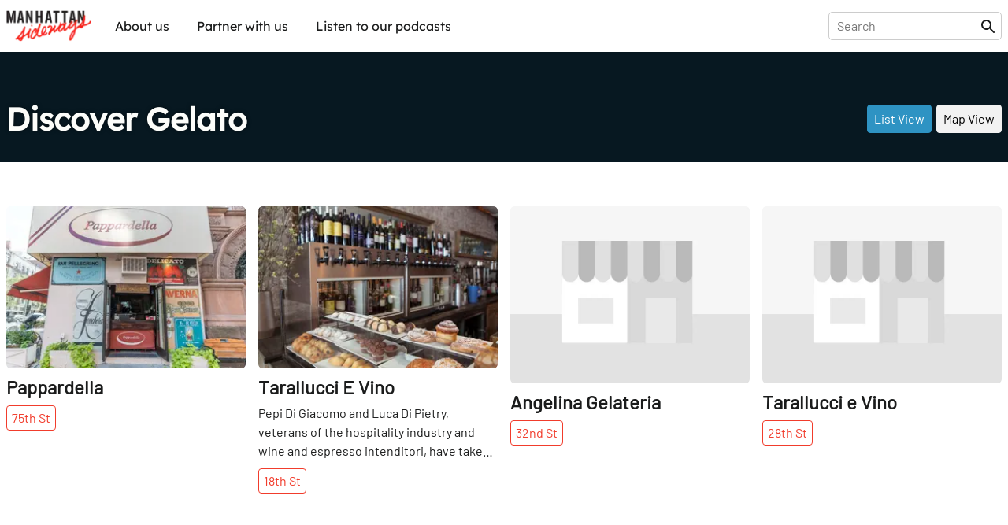

--- FILE ---
content_type: application/javascript; charset=UTF-8
request_url: https://sideways.nyc/build/routes/category/$categorySlug-AJMSHN5Q.js
body_size: 487
content:
import{a as D}from"/build/_shared/chunk-6JTEQ7CJ.js";import{a as M,b as C,c as T}from"/build/_shared/chunk-KSM3RRIF.js";import{a as L,c as P}from"/build/_shared/chunk-GCB75DL5.js";import{a as b}from"/build/_shared/chunk-EBSFQEZK.js";import"/build/_shared/chunk-GRDEGMQC.js";import{a as f,c as u}from"/build/_shared/chunk-X27E2USJ.js";import"/build/_shared/chunk-C7E3BCYE.js";import{c as p,d}from"/build/_shared/chunk-HSAUCP37.js";import"/build/_shared/chunk-ETTBSOBN.js";import"/build/_shared/chunk-QMZT5BKI.js";import"/build/_shared/chunk-BGJZN64J.js";import"/build/_shared/chunk-FFLA23WH.js";import"/build/_shared/chunk-IWOYMZRE.js";import{p as m,w as s,y as l,z as c}from"/build/_shared/chunk-KRLEQCPZ.js";import{s as r,x as n}from"/build/_shared/chunk-4WMK6NRL.js";import{e as o}from"/build/_shared/chunk-242LWQVT.js";var R=o(b());var k=o(D()),t=o(n()),{CATEGORY:z}=s;var x=f,G={structuredData:i=>u({type:m.CATEGORY,data:i})},V=()=>{let{pageContent:{title:i}={},listLocations:a,mapLocations:e,categorySlug:h,showClosed:w}=r(),{isMap:A,handleListViewClick:E,handleMapViewClick:S}=T(),g=P("/load-more-locations",{categories:[h],showClosed:w});return(0,t.jsxs)(t.Fragment,{children:[(0,t.jsxs)(p,{children:[(0,t.jsx)(d,{title:i}),(0,t.jsx)(C,{isMap:A,onListViewClick:E,onMapViewClick:S})]}),e&&(0,t.jsx)(l,{children:(0,t.jsx)(M,{locations:e})}),a&&(0,t.jsx)(c,{children:(0,t.jsx)(L,{initialData:a,action:g})})]})};var _=V;export{_ as default,G as handle,x as meta};


--- FILE ---
content_type: application/javascript; charset=utf-8
request_url: https://sideways.nyc/category/gelato?deferred=scripts
body_size: 2393
content:
window.__remixContext = {"appState":{"trackBoundaries":true,"trackCatchBoundaries":true,"catchBoundaryRouteId":null,"renderBoundaryRouteId":null,"loaderBoundaryRouteId":null},"matches":[{"params":{"categorySlug":"gelato"},"pathname":"/","route":{"id":"root","path":"","module":"/build/root-RMSQHNNF.js","imports":["/build/_shared/chunk-SATLZQZA.js","/build/_shared/chunk-ETTBSOBN.js","/build/_shared/chunk-QMZT5BKI.js","/build/_shared/chunk-BGJZN64J.js","/build/_shared/chunk-FFLA23WH.js","/build/_shared/chunk-IWOYMZRE.js","/build/_shared/chunk-KRLEQCPZ.js"],"hasAction":false,"hasLoader":true,"hasCatchBoundary":true,"hasErrorBoundary":true}},{"params":{"categorySlug":"gelato"},"pathname":"/category/gelato","route":{"id":"routes/category/$categorySlug","parentId":"root","path":"category/:categorySlug","module":"/build/routes/category/$categorySlug-AJMSHN5Q.js","imports":["/build/_shared/chunk-6JTEQ7CJ.js","/build/_shared/chunk-KSM3RRIF.js","/build/_shared/chunk-GCB75DL5.js","/build/_shared/chunk-EBSFQEZK.js","/build/_shared/chunk-GRDEGMQC.js","/build/_shared/chunk-X27E2USJ.js","/build/_shared/chunk-C7E3BCYE.js","/build/_shared/chunk-HSAUCP37.js"],"hasAction":true,"hasLoader":true,"hasCatchBoundary":false,"hasErrorBoundary":false}}],"routeData":{"root":{"config":{"rootUrl":"https://sideways.nyc","appImagePrefix":"https://images.sideways.nyc","datagraphsImagePrefix":"https://images.datagraphs.io","env":"live","gTagUrl":"https://www.googletagmanager.com/gtag/js?id=","gaTrackingId":"G-TZ1NW497ZN","broadstreetUrl":"https://cdn.broadstreetads.com/init-2.min.js","broadstreetLeaderboardZoneId":"152769","broadstreetBillboardZoneId":"152768","broadstreetPlacePageZoneId":"152770","broadstreetInStoryZoneId":"152771","broadstreetStatus":"disabled"},"deferred":"scripts"},"routes/category/$categorySlug":{"categorySlug":"gelato","pageContent":{"title":"Discover Gelato","metaTitle":"Gelato","metaDescription":"Discover Gelato on Manhattan's Side Streets"},"url":{"href":"http://i8pp3xxp26.us-east-1.awsapprunner.com/category/gelato","origin":"http://i8pp3xxp26.us-east-1.awsapprunner.com","pathname":"/category/gelato","searchParams":{"q":"","category":"","subCategory":"","street":"","neighborhoods":[],"mapBounds":"","mapView":"","sidePicks":"","closed":""}},"listLocations":{"_links":{"self":{"href":"/w42st/sideways-places?boost=\u0026dateFacets=\u0026embed=_all\u0026facetSize=1000\u0026facets=\u0026fields=id,type,name,bodyText,featuredImage,street,slug,categories\u0026filter=type:Location,isClosed:false,categories:urn:w42st:LocationCategory:gelato,(status:live)\u0026ids=\u0026nextPageToken=\u0026pageNo=1\u0026pageSize=12\u0026q=\u0026sort=isSidePick:desc"},"first":{"href":"/w42st/sideways-places?boost=\u0026dateFacets=\u0026embed=_all\u0026facetSize=1000\u0026facets=\u0026fields=id%2Ctype%2Cname%2CbodyText%2CfeaturedImage%2Cstreet%2Cslug%2Ccategories\u0026filter=type%3ALocation%2CisClosed%3Afalse%2Ccategories%3Aurn%3Aw42st%3ALocationCategory%3Agelato%2C%28status%3Alive%29\u0026ids=\u0026pageNo=1\u0026pageSize=12\u0026q=\u0026sort=isSidePick%3Adesc"}},"search":{"totalResults":4,"took":2},"results":[{"featuredImage":{"wordPressId":"67922","isSidePick":true,"about":["urn:w42st:Location:1wLtnMxisMJzSITwJXmD8b"],"type":"Image","title":"Pappardella 1","street":"urn:w42st:Street:75th","imageUrl":"https://images.datagraphs.io/w42st/w42st/4eBaxiRuqaAsL8TcyndV46","id":"urn:w42st:Image:4eBaxiRuqaAsL8TcyndV46","categories":["urn:w42st:LocationCategory:gelato","urn:w42st:LocationCategory:brunch","urn:w42st:LocationCategory:italian","urn:w42st:LocationCategory:food-and-beverage"],"slug":"pappardella-1","wordPressUrl":"https://sideways.nyc/wp-content/uploads/2015/12/316-Columbus-ave-at-75th-Parpadella-TA01.jpg","neighborhoods":["urn:w42st:Neighborhood:upper-west-side"],"contributors":["urn:w42st:Contributor:2bv3ZGw49GPxZ01Nkibo73"],"publishedDate":"2015-12-08T18:25:05.000Z"},"street":{"type":"Street","name":"75th","id":"urn:w42st:Street:75th","slug":"75th"},"name":"Pappardella","id":"urn:w42st:Location:1wLtnMxisMJzSITwJXmD8b","categories":[{"label":"Gelato","type":"LocationCategory","parentCategory":"urn:w42st:LocationCategory:food-and-beverage","id":"urn:w42st:LocationCategory:gelato","slug":"gelato"},{"label":"Brunch","type":"LocationCategory","parentCategory":"urn:w42st:LocationCategory:food-and-beverage","id":"urn:w42st:LocationCategory:brunch","slug":"brunch"},{"label":"Italian","type":"LocationCategory","parentCategory":"urn:w42st:LocationCategory:food-and-beverage","id":"urn:w42st:LocationCategory:italian","slug":"italian"},{"label":"Food and Beverage","type":"LocationCategory","parentCategory":"urn:w42st:LocationCategory:food-and-beverage","id":"urn:w42st:LocationCategory:food-and-beverage","slug":"food-and-beverage"}],"type":"Location","slug":"pappardella"},{"bodyText":"\u003cp\u003ePepi Di Giacomo and Luca Di Pietry, veterans of the hospitality industry and wine and espresso intenditori, have taken a slice of the Abruzzo province and established it across Manhattan in their cafes. 18th Street, however, is where their Italian cuisine is most pronounced. It is as much about local produce and a dynamic menu as it is about traditional dishes. Depending on the time of day, there is espresso, a selection of pastries, an extensive wine list and a full Italian menu. An added surprise in the warmer months is their gelato booth, stationed right outside the restaurant. Perfect for us on the first day the temperature reached 80 degrees.\u003c/p\u003e","featuredImage":{"wordPressId":"16355","wordPressUrl":"https://sideways.nyc/wp-content/uploads/2013/01/18th-15-Taralucci-e-Vino-4.jpg","neighborhoods":["urn:w42st:Neighborhood:flatiron"],"isSidePick":true,"about":["urn:w42st:Location:2eZpvOj0SBOUHFgNLg6Jty"],"type":"Image","title":"Tarallucci E Vino 1","street":"urn:w42st:Street:18th","imageUrl":"https://images.datagraphs.io/w42st/w42st/4evEY0yoNd5SNW9rJVC1FU","id":"urn:w42st:Image:4evEY0yoNd5SNW9rJVC1FU","categories":["urn:w42st:LocationCategory:italian","urn:w42st:LocationCategory:cafes","urn:w42st:LocationCategory:food-and-beverage","urn:w42st:LocationCategory:gelato"],"publishedDate":"2013-05-22T15:47:53.000Z","slug":"tarallucci-e-vino-2-1"},"street":{"type":"Street","name":"18th","id":"urn:w42st:Street:18th","slug":"18th"},"name":"Tarallucci E Vino","id":"urn:w42st:Location:2eZpvOj0SBOUHFgNLg6Jty","categories":[{"label":"Italian","type":"LocationCategory","parentCategory":"urn:w42st:LocationCategory:food-and-beverage","id":"urn:w42st:LocationCategory:italian","slug":"italian"},{"label":"Cafes","type":"LocationCategory","parentCategory":"urn:w42st:LocationCategory:nightlife","id":"urn:w42st:LocationCategory:cafes","slug":"cafes"},{"label":"Food and Beverage","type":"LocationCategory","parentCategory":"urn:w42st:LocationCategory:food-and-beverage","id":"urn:w42st:LocationCategory:food-and-beverage","slug":"food-and-beverage"},{"label":"Gelato","type":"LocationCategory","parentCategory":"urn:w42st:LocationCategory:food-and-beverage","id":"urn:w42st:LocationCategory:gelato","slug":"gelato"}],"type":"Location","slug":"tarallucci-e-vino-2"},{"street":{"type":"Street","name":"32nd","id":"urn:w42st:Street:32nd","slug":"32nd"},"name":"Angelina Gelateria","id":"urn:w42st:Location:6Yxsosci3reuc9KLH9aZ3A","categories":[{"label":"Food and Beverage","type":"LocationCategory","parentCategory":"urn:w42st:LocationCategory:food-and-beverage","id":"urn:w42st:LocationCategory:food-and-beverage","slug":"food-and-beverage"},{"label":"Gelato","type":"LocationCategory","parentCategory":"urn:w42st:LocationCategory:food-and-beverage","id":"urn:w42st:LocationCategory:gelato","slug":"gelato"}],"type":"Location","slug":"angelina-gelateria"},{"street":{"type":"Street","name":"28th","id":"urn:w42st:Street:28th","slug":"28th"},"name":"Tarallucci e Vino","id":"urn:w42st:Location:zKtOlscfk7lMH0HgOp2yY","categories":[{"label":"Italian","type":"LocationCategory","parentCategory":"urn:w42st:LocationCategory:food-and-beverage","id":"urn:w42st:LocationCategory:italian","slug":"italian"},{"label":"Food and Beverage","type":"LocationCategory","parentCategory":"urn:w42st:LocationCategory:food-and-beverage","id":"urn:w42st:LocationCategory:food-and-beverage","slug":"food-and-beverage"},{"label":"Cafes","type":"LocationCategory","parentCategory":"urn:w42st:LocationCategory:nightlife","id":"urn:w42st:LocationCategory:cafes","slug":"cafes"},{"label":"Gelato","type":"LocationCategory","parentCategory":"urn:w42st:LocationCategory:food-and-beverage","id":"urn:w42st:LocationCategory:gelato","slug":"gelato"}],"type":"Location","slug":"tarallucci-e-vino-3"}]},"showClosed":false}}};
import "/build/manifest-09B25CB0.js";
import * as route0 from "/build/root-RMSQHNNF.js";
import "/build/manifest-09B25CB0.js";
import * as route1 from "/build/routes/category/$categorySlug-AJMSHN5Q.js";
window.__remixRouteModules = {"root":route0,"routes/category/$categorySlug":route1};

import("/build/entry.client-WOECGB6A.js");

--- FILE ---
content_type: application/javascript; charset=utf-8
request_url: https://sideways.nyc/category/gelato?deferred=links
body_size: 205
content:
<link rel="modulepreload" href="/build/manifest-09B25CB0.js"/><link rel="modulepreload" href="/build/entry.client-WOECGB6A.js"/><link rel="modulepreload" href="/build/_shared/chunk-4WMK6NRL.js"/><link rel="modulepreload" href="/build/_shared/chunk-242LWQVT.js"/><link rel="modulepreload" href="/build/_shared/chunk-SATLZQZA.js"/><link rel="modulepreload" href="/build/_shared/chunk-ETTBSOBN.js"/><link rel="modulepreload" href="/build/_shared/chunk-QMZT5BKI.js"/><link rel="modulepreload" href="/build/_shared/chunk-BGJZN64J.js"/><link rel="modulepreload" href="/build/_shared/chunk-FFLA23WH.js"/><link rel="modulepreload" href="/build/_shared/chunk-IWOYMZRE.js"/><link rel="modulepreload" href="/build/_shared/chunk-KRLEQCPZ.js"/><link rel="modulepreload" href="/build/root-RMSQHNNF.js"/><link rel="modulepreload" href="/build/_shared/chunk-6JTEQ7CJ.js"/><link rel="modulepreload" href="/build/_shared/chunk-KSM3RRIF.js"/><link rel="modulepreload" href="/build/_shared/chunk-GCB75DL5.js"/><link rel="modulepreload" href="/build/_shared/chunk-EBSFQEZK.js"/><link rel="modulepreload" href="/build/_shared/chunk-GRDEGMQC.js"/><link rel="modulepreload" href="/build/_shared/chunk-X27E2USJ.js"/><link rel="modulepreload" href="/build/_shared/chunk-C7E3BCYE.js"/><link rel="modulepreload" href="/build/_shared/chunk-HSAUCP37.js"/><link rel="modulepreload" href="/build/routes/category/$categorySlug-AJMSHN5Q.js"/>

--- FILE ---
content_type: application/javascript
request_url: https://prism.app-us1.com/?a=28050770&u=https%3A%2F%2Fsideways.nyc%2Fcategory%2Fgelato
body_size: 117
content:
window.visitorGlobalObject=window.visitorGlobalObject||window.prismGlobalObject;window.visitorGlobalObject.setVisitorId('0e433ad1-ef7d-422b-abe6-7577e1fd0588', '28050770');window.visitorGlobalObject.setWhitelistedServices('', '28050770');

--- FILE ---
content_type: application/javascript; charset=UTF-8
request_url: https://sideways.nyc/build/_shared/chunk-GCB75DL5.js
body_size: 1128
content:
import{v as C}from"/build/_shared/chunk-GRDEGMQC.js";import{a as w}from"/build/_shared/chunk-BGJZN64J.js";import{A as O,i as E,s as S,t as T}from"/build/_shared/chunk-KRLEQCPZ.js";import{e as v,t as A,x as L}from"/build/_shared/chunk-4WMK6NRL.js";import{e as h}from"/build/_shared/chunk-242LWQVT.js";var a=h(v());var _=E.div`
  display: flex;
  justify-content: center;
  align-items: center;

  width: 100%;

  margin-top: 3rem;
`;var p=h(L()),G=20,H=({initialData:n,action:o})=>{let e=(0,a.useRef)(),{results:r,isLoading:i}=M(n,o,e);return r!=null&&r.length?(0,p.jsx)("div",{ref:e,children:(0,p.jsxs)(O,{$spacingInRem:1,children:[(0,p.jsx)(C,{data:r,numberOfCol:4,smallNumberOfCol:2,mediumNumberOfCol:3,imageSizes:{...S,large:300,medium:389}}),i&&(0,p.jsx)(_,{children:(0,p.jsx)(w,{size:"lg"})})]})}):null},M=({results:n,search:{totalResults:o}={}},e,r)=>{let[i,f]=(0,a.useState)({results:n,page:2,moreAvailableToLoad:(n==null?void 0:n.length)!==o}),d=A(),c=d.state!=="idle",u=(0,a.useCallback)(()=>{var l;let m=(l=r.current)==null?void 0:l.getBoundingClientRect();i.moreAvailableToLoad&&!c&&R(window,m==null?void 0:m.bottom)&&d.load(b(e,i.page))},[c,e,i,d,r]);return(0,a.useEffect)(()=>{if(typeof window!="undefined")return window.addEventListener("scroll",u),()=>{window.removeEventListener("scroll",u)}},[u]),(0,a.useEffect)(()=>{var m,l;!c&&((l=(m=d.data)==null?void 0:m.results)==null?void 0:l.length)&&f(({results:$,page:t,moreAvailableToLoad:I})=>{let g=$.concat(d.data.results);return{results:g,page:t+1,moreAvailableToLoad:I&&(g==null?void 0:g.length)!==o}})},[c,d.data,o,f]),(0,a.useEffect)(()=>{f({results:n,page:2,moreAvailableToLoad:(n==null?void 0:n.length)!==o})},[n,o]),{results:i.results,isLoading:c}},R=(n,o)=>o?o>=n.innerHeight-G&&o<=n.innerHeight:!1,b=(n,o)=>n.includes("?")?`${n}&page=${o}`:`${n}?page=${o}`,j=H;var x=n=>n?Array.isArray(n)?n.map(o=>x(o)):[n]:[],Z=(n,{q:o,categories:e,streets:r,neighborhoods:i,places:f,sidePick:d,showClosed:c})=>{let{Q:u,CATEGORIES:m,STREET:l,NEIGHBORHOODS:$}=T,t=[];return o&&t.push(`${u}=${o}`),f!=null&&f.length&&t.push(`places=${f.join(",")}`),e!=null&&e.length&&t.push(`${m}=${e.join(",")}`),r!=null&&r.length&&t.push(`${l}=${r.join(",")}`),i!=null&&i.length&&t.push(`&${$}=${i.join(",")}`),d&&t.push(`sidePick=${d}`),t.push(`showClosed=${c===!0}`),`${n}${t.length?`?${t.join("&")}`:""}`},J=(n,{posts:o,postType:e,includeArchived:r}={})=>{let i=[];return o!=null&&o.length&&i.push(`&posts=${o.join(",")}`),e&&i.push(`&postType=${e}`),r&&i.push("&includeArchived=true"),`${n}${i.length?`?${i.join("&")}`:""}`};export{j as a,x as b,Z as c,J as d};


--- FILE ---
content_type: application/javascript; charset=UTF-8
request_url: https://sideways.nyc/build/_shared/chunk-KSM3RRIF.js
body_size: 13041
content:
import{g as re,h as ne,i as Fe,j as Ve,k as oe,l as se,m as ae,n as le,o as ue,p as he,u as fe,w as de}from"/build/_shared/chunk-GRDEGMQC.js";import{a as te}from"/build/_shared/chunk-ETTBSOBN.js";import{a as ie,b as H}from"/build/_shared/chunk-BGJZN64J.js";import{D as Y,F as K,H as J,J as ee,i as C,k as X,r as x,t as M}from"/build/_shared/chunk-KRLEQCPZ.js";import{e as O,f as W,h as B,j as Q,t as I,x as k}from"/build/_shared/chunk-4WMK6NRL.js";import{c as q,e as v,f as He}from"/build/_shared/chunk-242LWQVT.js";var ce=q((E,_e)=>{(function(n,f){typeof E=="object"&&typeof _e<"u"?f(E):typeof define=="function"&&define.amd?define(["exports"],f):(n=n||self,f((n.Leaflet=n.Leaflet||{},n.Leaflet.markercluster={})))})(E,function(n){"use strict";var f=L.MarkerClusterGroup=L.FeatureGroup.extend({options:{maxClusterRadius:80,iconCreateFunction:null,clusterPane:L.Marker.prototype.options.pane,spiderfyOnEveryZoom:!1,spiderfyOnMaxZoom:!0,showCoverageOnHover:!0,zoomToBoundsOnClick:!0,singleMarkerMode:!1,disableClusteringAtZoom:null,removeOutsideVisibleBounds:!0,animate:!0,animateAddingMarkers:!1,spiderfyShapePositions:null,spiderfyDistanceMultiplier:1,spiderLegPolylineOptions:{weight:1.5,color:"#222",opacity:.5},chunkedLoading:!1,chunkInterval:200,chunkDelay:50,chunkProgress:null,polygonOptions:{}},initialize:function(e){L.Util.setOptions(this,e),this.options.iconCreateFunction||(this.options.iconCreateFunction=this._defaultIconCreateFunction),this._featureGroup=L.featureGroup(),this._featureGroup.addEventParent(this),this._nonPointGroup=L.featureGroup(),this._nonPointGroup.addEventParent(this),this._inZoomAnimation=0,this._needsClustering=[],this._needsRemoving=[],this._currentShownBounds=null,this._queue=[],this._childMarkerEventHandlers={dragstart:this._childMarkerDragStart,move:this._childMarkerMoved,dragend:this._childMarkerDragEnd};var t=L.DomUtil.TRANSITION&&this.options.animate;L.extend(this,t?this._withAnimation:this._noAnimation),this._markerCluster=t?L.MarkerCluster:L.MarkerClusterNonAnimated},addLayer:function(e){if(e instanceof L.LayerGroup)return this.addLayers([e]);if(!e.getLatLng)return this._nonPointGroup.addLayer(e),this.fire("layeradd",{layer:e}),this;if(!this._map)return this._needsClustering.push(e),this.fire("layeradd",{layer:e}),this;if(this.hasLayer(e))return this;this._unspiderfy&&this._unspiderfy(),this._addLayer(e,this._maxZoom),this.fire("layeradd",{layer:e}),this._topClusterLevel._recalculateBounds(),this._refreshClustersIcons();var t=e,i=this._zoom;if(e.__parent)for(;t.__parent._zoom>=i;)t=t.__parent;return this._currentShownBounds.contains(t.getLatLng())&&(this.options.animateAddingMarkers?this._animationAddLayer(e,t):this._animationAddLayerNonAnimated(e,t)),this},removeLayer:function(e){return e instanceof L.LayerGroup?this.removeLayers([e]):e.getLatLng?this._map?e.__parent?(this._unspiderfy&&(this._unspiderfy(),this._unspiderfyLayer(e)),this._removeLayer(e,!0),this.fire("layerremove",{layer:e}),this._topClusterLevel._recalculateBounds(),this._refreshClustersIcons(),e.off(this._childMarkerEventHandlers,this),this._featureGroup.hasLayer(e)&&(this._featureGroup.removeLayer(e),e.clusterShow&&e.clusterShow()),this):this:(!this._arraySplice(this._needsClustering,e)&&this.hasLayer(e)&&this._needsRemoving.push({layer:e,latlng:e._latlng}),this.fire("layerremove",{layer:e}),this):(this._nonPointGroup.removeLayer(e),this.fire("layerremove",{layer:e}),this)},addLayers:function(e,t){if(!L.Util.isArray(e))return this.addLayer(e);var i=this._featureGroup,r=this._nonPointGroup,o=this.options.chunkedLoading,a=this.options.chunkInterval,s=this.options.chunkProgress,u=e.length,l=0,d=!0,_;if(this._map){var m=new Date().getTime(),c=L.bind(function(){var y=new Date().getTime();for(this._map&&this._unspiderfy&&this._unspiderfy();l<u;l++){if(o&&l%200===0){var Z=new Date().getTime()-y;if(Z>a)break}if(_=e[l],_ instanceof L.LayerGroup){d&&(e=e.slice(),d=!1),this._extractNonGroupLayers(_,e),u=e.length;continue}if(!_.getLatLng){r.addLayer(_),t||this.fire("layeradd",{layer:_});continue}if(!this.hasLayer(_)&&(this._addLayer(_,this._maxZoom),t||this.fire("layeradd",{layer:_}),_.__parent&&_.__parent.getChildCount()===2)){var S=_.__parent.getAllChildMarkers(),De=S[0]===_?S[1]:S[0];i.removeLayer(De)}}s&&s(l,u,new Date().getTime()-m),l===u?(this._topClusterLevel._recalculateBounds(),this._refreshClustersIcons(),this._topClusterLevel._recursivelyAddChildrenToMap(null,this._zoom,this._currentShownBounds)):setTimeout(c,this.options.chunkDelay)},this);c()}else for(var g=this._needsClustering;l<u;l++){if(_=e[l],_ instanceof L.LayerGroup){d&&(e=e.slice(),d=!1),this._extractNonGroupLayers(_,e),u=e.length;continue}if(!_.getLatLng){r.addLayer(_);continue}this.hasLayer(_)||g.push(_)}return this},removeLayers:function(e){var t,i,r=e.length,o=this._featureGroup,a=this._nonPointGroup,s=!0;if(!this._map){for(t=0;t<r;t++){if(i=e[t],i instanceof L.LayerGroup){s&&(e=e.slice(),s=!1),this._extractNonGroupLayers(i,e),r=e.length;continue}this._arraySplice(this._needsClustering,i),a.removeLayer(i),this.hasLayer(i)&&this._needsRemoving.push({layer:i,latlng:i._latlng}),this.fire("layerremove",{layer:i})}return this}if(this._unspiderfy){this._unspiderfy();var u=e.slice(),l=r;for(t=0;t<l;t++){if(i=u[t],i instanceof L.LayerGroup){this._extractNonGroupLayers(i,u),l=u.length;continue}this._unspiderfyLayer(i)}}for(t=0;t<r;t++){if(i=e[t],i instanceof L.LayerGroup){s&&(e=e.slice(),s=!1),this._extractNonGroupLayers(i,e),r=e.length;continue}if(!i.__parent){a.removeLayer(i),this.fire("layerremove",{layer:i});continue}this._removeLayer(i,!0,!0),this.fire("layerremove",{layer:i}),o.hasLayer(i)&&(o.removeLayer(i),i.clusterShow&&i.clusterShow())}return this._topClusterLevel._recalculateBounds(),this._refreshClustersIcons(),this._topClusterLevel._recursivelyAddChildrenToMap(null,this._zoom,this._currentShownBounds),this},clearLayers:function(){return this._map||(this._needsClustering=[],this._needsRemoving=[],delete this._gridClusters,delete this._gridUnclustered),this._noanimationUnspiderfy&&this._noanimationUnspiderfy(),this._featureGroup.clearLayers(),this._nonPointGroup.clearLayers(),this.eachLayer(function(e){e.off(this._childMarkerEventHandlers,this),delete e.__parent},this),this._map&&this._generateInitialClusters(),this},getBounds:function(){var e=new L.LatLngBounds;this._topClusterLevel&&e.extend(this._topClusterLevel._bounds);for(var t=this._needsClustering.length-1;t>=0;t--)e.extend(this._needsClustering[t].getLatLng());return e.extend(this._nonPointGroup.getBounds()),e},eachLayer:function(e,t){var i=this._needsClustering.slice(),r=this._needsRemoving,o,a,s;for(this._topClusterLevel&&this._topClusterLevel.getAllChildMarkers(i),a=i.length-1;a>=0;a--){for(o=!0,s=r.length-1;s>=0;s--)if(r[s].layer===i[a]){o=!1;break}o&&e.call(t,i[a])}this._nonPointGroup.eachLayer(e,t)},getLayers:function(){var e=[];return this.eachLayer(function(t){e.push(t)}),e},getLayer:function(e){var t=null;return e=parseInt(e,10),this.eachLayer(function(i){L.stamp(i)===e&&(t=i)}),t},hasLayer:function(e){if(!e)return!1;var t,i=this._needsClustering;for(t=i.length-1;t>=0;t--)if(i[t]===e)return!0;for(i=this._needsRemoving,t=i.length-1;t>=0;t--)if(i[t].layer===e)return!1;return!!(e.__parent&&e.__parent._group===this)||this._nonPointGroup.hasLayer(e)},zoomToShowLayer:function(e,t){var i=this._map;typeof t!="function"&&(t=function(){});var r=function(){(i.hasLayer(e)||i.hasLayer(e.__parent))&&!this._inZoomAnimation&&(this._map.off("moveend",r,this),this.off("animationend",r,this),i.hasLayer(e)?t():e.__parent._icon&&(this.once("spiderfied",t,this),e.__parent.spiderfy()))};e._icon&&this._map.getBounds().contains(e.getLatLng())?t():e.__parent._zoom<Math.round(this._map._zoom)?(this._map.on("moveend",r,this),this._map.panTo(e.getLatLng())):(this._map.on("moveend",r,this),this.on("animationend",r,this),e.__parent.zoomToBounds())},onAdd:function(e){this._map=e;var t,i,r;if(!isFinite(this._map.getMaxZoom()))throw"Map has no maxZoom specified";for(this._featureGroup.addTo(e),this._nonPointGroup.addTo(e),this._gridClusters||this._generateInitialClusters(),this._maxLat=e.options.crs.projection.MAX_LATITUDE,t=0,i=this._needsRemoving.length;t<i;t++)r=this._needsRemoving[t],r.newlatlng=r.layer._latlng,r.layer._latlng=r.latlng;for(t=0,i=this._needsRemoving.length;t<i;t++)r=this._needsRemoving[t],this._removeLayer(r.layer,!0),r.layer._latlng=r.newlatlng;this._needsRemoving=[],this._zoom=Math.round(this._map._zoom),this._currentShownBounds=this._getExpandedVisibleBounds(),this._map.on("zoomend",this._zoomEnd,this),this._map.on("moveend",this._moveEnd,this),this._spiderfierOnAdd&&this._spiderfierOnAdd(),this._bindEvents(),i=this._needsClustering,this._needsClustering=[],this.addLayers(i,!0)},onRemove:function(e){e.off("zoomend",this._zoomEnd,this),e.off("moveend",this._moveEnd,this),this._unbindEvents(),this._map._mapPane.className=this._map._mapPane.className.replace(" leaflet-cluster-anim",""),this._spiderfierOnRemove&&this._spiderfierOnRemove(),delete this._maxLat,this._hideCoverage(),this._featureGroup.remove(),this._nonPointGroup.remove(),this._featureGroup.clearLayers(),this._map=null},getVisibleParent:function(e){for(var t=e;t&&!t._icon;)t=t.__parent;return t||null},_arraySplice:function(e,t){for(var i=e.length-1;i>=0;i--)if(e[i]===t)return e.splice(i,1),!0},_removeFromGridUnclustered:function(e,t){for(var i=this._map,r=this._gridUnclustered,o=Math.floor(this._map.getMinZoom());t>=o&&r[t].removeObject(e,i.project(e.getLatLng(),t));t--);},_childMarkerDragStart:function(e){e.target.__dragStart=e.target._latlng},_childMarkerMoved:function(e){if(!this._ignoreMove&&!e.target.__dragStart){var t=e.target._popup&&e.target._popup.isOpen();this._moveChild(e.target,e.oldLatLng,e.latlng),t&&e.target.openPopup()}},_moveChild:function(e,t,i){e._latlng=t,this.removeLayer(e),e._latlng=i,this.addLayer(e)},_childMarkerDragEnd:function(e){var t=e.target.__dragStart;delete e.target.__dragStart,t&&this._moveChild(e.target,t,e.target._latlng)},_removeLayer:function(e,t,i){var r=this._gridClusters,o=this._gridUnclustered,a=this._featureGroup,s=this._map,u=Math.floor(this._map.getMinZoom());t&&this._removeFromGridUnclustered(e,this._maxZoom);var l=e.__parent,d=l._markers,_;for(this._arraySplice(d,e);l&&(l._childCount--,l._boundsNeedUpdate=!0,!(l._zoom<u));)t&&l._childCount<=1?(_=l._markers[0]===e?l._markers[1]:l._markers[0],r[l._zoom].removeObject(l,s.project(l._cLatLng,l._zoom)),o[l._zoom].addObject(_,s.project(_.getLatLng(),l._zoom)),this._arraySplice(l.__parent._childClusters,l),l.__parent._markers.push(_),_.__parent=l.__parent,l._icon&&(a.removeLayer(l),i||a.addLayer(_))):l._iconNeedsUpdate=!0,l=l.__parent;delete e.__parent},_isOrIsParent:function(e,t){for(;t;){if(e===t)return!0;t=t.parentNode}return!1},fire:function(e,t,i){if(t&&t.layer instanceof L.MarkerCluster){if(t.originalEvent&&this._isOrIsParent(t.layer._icon,t.originalEvent.relatedTarget))return;e="cluster"+e}L.FeatureGroup.prototype.fire.call(this,e,t,i)},listens:function(e,t){return L.FeatureGroup.prototype.listens.call(this,e,t)||L.FeatureGroup.prototype.listens.call(this,"cluster"+e,t)},_defaultIconCreateFunction:function(e){var t=e.getChildCount(),i=" marker-cluster-";return t<10?i+="small":t<100?i+="medium":i+="large",new L.DivIcon({html:"<div><span>"+t+"</span></div>",className:"marker-cluster"+i,iconSize:new L.Point(40,40)})},_bindEvents:function(){var e=this._map,t=this.options.spiderfyOnMaxZoom,i=this.options.showCoverageOnHover,r=this.options.zoomToBoundsOnClick,o=this.options.spiderfyOnEveryZoom;(t||r||o)&&this.on("clusterclick clusterkeypress",this._zoomOrSpiderfy,this),i&&(this.on("clustermouseover",this._showCoverage,this),this.on("clustermouseout",this._hideCoverage,this),e.on("zoomend",this._hideCoverage,this))},_zoomOrSpiderfy:function(e){var t=e.layer,i=t;if(!(e.type==="clusterkeypress"&&e.originalEvent&&e.originalEvent.keyCode!==13)){for(;i._childClusters.length===1;)i=i._childClusters[0];i._zoom===this._maxZoom&&i._childCount===t._childCount&&this.options.spiderfyOnMaxZoom?t.spiderfy():this.options.zoomToBoundsOnClick&&t.zoomToBounds(),this.options.spiderfyOnEveryZoom&&t.spiderfy(),e.originalEvent&&e.originalEvent.keyCode===13&&this._map._container.focus()}},_showCoverage:function(e){var t=this._map;this._inZoomAnimation||(this._shownPolygon&&t.removeLayer(this._shownPolygon),e.layer.getChildCount()>2&&e.layer!==this._spiderfied&&(this._shownPolygon=new L.Polygon(e.layer.getConvexHull(),this.options.polygonOptions),t.addLayer(this._shownPolygon)))},_hideCoverage:function(){this._shownPolygon&&(this._map.removeLayer(this._shownPolygon),this._shownPolygon=null)},_unbindEvents:function(){var e=this.options.spiderfyOnMaxZoom,t=this.options.showCoverageOnHover,i=this.options.zoomToBoundsOnClick,r=this.options.spiderfyOnEveryZoom,o=this._map;(e||i||r)&&this.off("clusterclick clusterkeypress",this._zoomOrSpiderfy,this),t&&(this.off("clustermouseover",this._showCoverage,this),this.off("clustermouseout",this._hideCoverage,this),o.off("zoomend",this._hideCoverage,this))},_zoomEnd:function(){!this._map||(this._mergeSplitClusters(),this._zoom=Math.round(this._map._zoom),this._currentShownBounds=this._getExpandedVisibleBounds())},_moveEnd:function(){if(!this._inZoomAnimation){var e=this._getExpandedVisibleBounds();this._topClusterLevel._recursivelyRemoveChildrenFromMap(this._currentShownBounds,Math.floor(this._map.getMinZoom()),this._zoom,e),this._topClusterLevel._recursivelyAddChildrenToMap(null,Math.round(this._map._zoom),e),this._currentShownBounds=e}},_generateInitialClusters:function(){var e=Math.ceil(this._map.getMaxZoom()),t=Math.floor(this._map.getMinZoom()),i=this.options.maxClusterRadius,r=i;typeof i!="function"&&(r=function(){return i}),this.options.disableClusteringAtZoom!==null&&(e=this.options.disableClusteringAtZoom-1),this._maxZoom=e,this._gridClusters={},this._gridUnclustered={};for(var o=e;o>=t;o--)this._gridClusters[o]=new L.DistanceGrid(r(o)),this._gridUnclustered[o]=new L.DistanceGrid(r(o));this._topClusterLevel=new this._markerCluster(this,t-1)},_addLayer:function(e,t){var i=this._gridClusters,r=this._gridUnclustered,o=Math.floor(this._map.getMinZoom()),a,s;for(this.options.singleMarkerMode&&this._overrideMarkerIcon(e),e.on(this._childMarkerEventHandlers,this);t>=o;t--){a=this._map.project(e.getLatLng(),t);var u=i[t].getNearObject(a);if(u){u._addChild(e),e.__parent=u;return}if(u=r[t].getNearObject(a),u){var l=u.__parent;l&&this._removeLayer(u,!1);var d=new this._markerCluster(this,t,u,e);i[t].addObject(d,this._map.project(d._cLatLng,t)),u.__parent=d,e.__parent=d;var _=d;for(s=t-1;s>l._zoom;s--)_=new this._markerCluster(this,s,_),i[s].addObject(_,this._map.project(u.getLatLng(),s));l._addChild(_),this._removeFromGridUnclustered(u,t);return}r[t].addObject(e,a)}this._topClusterLevel._addChild(e),e.__parent=this._topClusterLevel},_refreshClustersIcons:function(){this._featureGroup.eachLayer(function(e){e instanceof L.MarkerCluster&&e._iconNeedsUpdate&&e._updateIcon()})},_enqueue:function(e){this._queue.push(e),this._queueTimeout||(this._queueTimeout=setTimeout(L.bind(this._processQueue,this),300))},_processQueue:function(){for(var e=0;e<this._queue.length;e++)this._queue[e].call(this);this._queue.length=0,clearTimeout(this._queueTimeout),this._queueTimeout=null},_mergeSplitClusters:function(){var e=Math.round(this._map._zoom);this._processQueue(),this._zoom<e&&this._currentShownBounds.intersects(this._getExpandedVisibleBounds())?(this._animationStart(),this._topClusterLevel._recursivelyRemoveChildrenFromMap(this._currentShownBounds,Math.floor(this._map.getMinZoom()),this._zoom,this._getExpandedVisibleBounds()),this._animationZoomIn(this._zoom,e)):this._zoom>e?(this._animationStart(),this._animationZoomOut(this._zoom,e)):this._moveEnd()},_getExpandedVisibleBounds:function(){if(this.options.removeOutsideVisibleBounds){if(L.Browser.mobile)return this._checkBoundsMaxLat(this._map.getBounds())}else return this._mapBoundsInfinite;return this._checkBoundsMaxLat(this._map.getBounds().pad(1))},_checkBoundsMaxLat:function(e){var t=this._maxLat;return t!==void 0&&(e.getNorth()>=t&&(e._northEast.lat=1/0),e.getSouth()<=-t&&(e._southWest.lat=-1/0)),e},_animationAddLayerNonAnimated:function(e,t){if(t===e)this._featureGroup.addLayer(e);else if(t._childCount===2){t._addToMap();var i=t.getAllChildMarkers();this._featureGroup.removeLayer(i[0]),this._featureGroup.removeLayer(i[1])}else t._updateIcon()},_extractNonGroupLayers:function(e,t){var i=e.getLayers(),r=0,o;for(t=t||[];r<i.length;r++){if(o=i[r],o instanceof L.LayerGroup){this._extractNonGroupLayers(o,t);continue}t.push(o)}return t},_overrideMarkerIcon:function(e){var t=e.options.icon=this.options.iconCreateFunction({getChildCount:function(){return 1},getAllChildMarkers:function(){return[e]}});return t}});L.MarkerClusterGroup.include({_mapBoundsInfinite:new L.LatLngBounds(new L.LatLng(-1/0,-1/0),new L.LatLng(1/0,1/0))}),L.MarkerClusterGroup.include({_noAnimation:{_animationStart:function(){},_animationZoomIn:function(e,t){this._topClusterLevel._recursivelyRemoveChildrenFromMap(this._currentShownBounds,Math.floor(this._map.getMinZoom()),e),this._topClusterLevel._recursivelyAddChildrenToMap(null,t,this._getExpandedVisibleBounds()),this.fire("animationend")},_animationZoomOut:function(e,t){this._topClusterLevel._recursivelyRemoveChildrenFromMap(this._currentShownBounds,Math.floor(this._map.getMinZoom()),e),this._topClusterLevel._recursivelyAddChildrenToMap(null,t,this._getExpandedVisibleBounds()),this.fire("animationend")},_animationAddLayer:function(e,t){this._animationAddLayerNonAnimated(e,t)}},_withAnimation:{_animationStart:function(){this._map._mapPane.className+=" leaflet-cluster-anim",this._inZoomAnimation++},_animationZoomIn:function(e,t){var i=this._getExpandedVisibleBounds(),r=this._featureGroup,o=Math.floor(this._map.getMinZoom()),a;this._ignoreMove=!0,this._topClusterLevel._recursively(i,e,o,function(s){var u=s._latlng,l=s._markers,d;for(i.contains(u)||(u=null),s._isSingleParent()&&e+1===t?(r.removeLayer(s),s._recursivelyAddChildrenToMap(null,t,i)):(s.clusterHide(),s._recursivelyAddChildrenToMap(u,t,i)),a=l.length-1;a>=0;a--)d=l[a],i.contains(d._latlng)||r.removeLayer(d)}),this._forceLayout(),this._topClusterLevel._recursivelyBecomeVisible(i,t),r.eachLayer(function(s){!(s instanceof L.MarkerCluster)&&s._icon&&s.clusterShow()}),this._topClusterLevel._recursively(i,e,t,function(s){s._recursivelyRestoreChildPositions(t)}),this._ignoreMove=!1,this._enqueue(function(){this._topClusterLevel._recursively(i,e,o,function(s){r.removeLayer(s),s.clusterShow()}),this._animationEnd()})},_animationZoomOut:function(e,t){this._animationZoomOutSingle(this._topClusterLevel,e-1,t),this._topClusterLevel._recursivelyAddChildrenToMap(null,t,this._getExpandedVisibleBounds()),this._topClusterLevel._recursivelyRemoveChildrenFromMap(this._currentShownBounds,Math.floor(this._map.getMinZoom()),e,this._getExpandedVisibleBounds())},_animationAddLayer:function(e,t){var i=this,r=this._featureGroup;r.addLayer(e),t!==e&&(t._childCount>2?(t._updateIcon(),this._forceLayout(),this._animationStart(),e._setPos(this._map.latLngToLayerPoint(t.getLatLng())),e.clusterHide(),this._enqueue(function(){r.removeLayer(e),e.clusterShow(),i._animationEnd()})):(this._forceLayout(),i._animationStart(),i._animationZoomOutSingle(t,this._map.getMaxZoom(),this._zoom)))}},_animationZoomOutSingle:function(e,t,i){var r=this._getExpandedVisibleBounds(),o=Math.floor(this._map.getMinZoom());e._recursivelyAnimateChildrenInAndAddSelfToMap(r,o,t+1,i);var a=this;this._forceLayout(),e._recursivelyBecomeVisible(r,i),this._enqueue(function(){if(e._childCount===1){var s=e._markers[0];this._ignoreMove=!0,s.setLatLng(s.getLatLng()),this._ignoreMove=!1,s.clusterShow&&s.clusterShow()}else e._recursively(r,i,o,function(u){u._recursivelyRemoveChildrenFromMap(r,o,t+1)});a._animationEnd()})},_animationEnd:function(){this._map&&(this._map._mapPane.className=this._map._mapPane.className.replace(" leaflet-cluster-anim","")),this._inZoomAnimation--,this.fire("animationend")},_forceLayout:function(){L.Util.falseFn(document.body.offsetWidth)}}),L.markerClusterGroup=function(e){return new L.MarkerClusterGroup(e)};var h=L.MarkerCluster=L.Marker.extend({options:L.Icon.prototype.options,initialize:function(e,t,i,r){L.Marker.prototype.initialize.call(this,i?i._cLatLng||i.getLatLng():new L.LatLng(0,0),{icon:this,pane:e.options.clusterPane}),this._group=e,this._zoom=t,this._markers=[],this._childClusters=[],this._childCount=0,this._iconNeedsUpdate=!0,this._boundsNeedUpdate=!0,this._bounds=new L.LatLngBounds,i&&this._addChild(i),r&&this._addChild(r)},getAllChildMarkers:function(e,t){e=e||[];for(var i=this._childClusters.length-1;i>=0;i--)this._childClusters[i].getAllChildMarkers(e,t);for(var r=this._markers.length-1;r>=0;r--)t&&this._markers[r].__dragStart||e.push(this._markers[r]);return e},getChildCount:function(){return this._childCount},zoomToBounds:function(e){for(var t=this._childClusters.slice(),i=this._group._map,r=i.getBoundsZoom(this._bounds),o=this._zoom+1,a=i.getZoom(),s;t.length>0&&r>o;){o++;var u=[];for(s=0;s<t.length;s++)u=u.concat(t[s]._childClusters);t=u}r>o?this._group._map.setView(this._latlng,o):r<=a?this._group._map.setView(this._latlng,a+1):this._group._map.fitBounds(this._bounds,e)},getBounds:function(){var e=new L.LatLngBounds;return e.extend(this._bounds),e},_updateIcon:function(){this._iconNeedsUpdate=!0,this._icon&&this.setIcon(this)},createIcon:function(){return this._iconNeedsUpdate&&(this._iconObj=this._group.options.iconCreateFunction(this),this._iconNeedsUpdate=!1),this._iconObj.createIcon()},createShadow:function(){return this._iconObj.createShadow()},_addChild:function(e,t){this._iconNeedsUpdate=!0,this._boundsNeedUpdate=!0,this._setClusterCenter(e),e instanceof L.MarkerCluster?(t||(this._childClusters.push(e),e.__parent=this),this._childCount+=e._childCount):(t||this._markers.push(e),this._childCount++),this.__parent&&this.__parent._addChild(e,!0)},_setClusterCenter:function(e){this._cLatLng||(this._cLatLng=e._cLatLng||e._latlng)},_resetBounds:function(){var e=this._bounds;e._southWest&&(e._southWest.lat=1/0,e._southWest.lng=1/0),e._northEast&&(e._northEast.lat=-1/0,e._northEast.lng=-1/0)},_recalculateBounds:function(){var e=this._markers,t=this._childClusters,i=0,r=0,o=this._childCount,a,s,u,l;if(o!==0){for(this._resetBounds(),a=0;a<e.length;a++)u=e[a]._latlng,this._bounds.extend(u),i+=u.lat,r+=u.lng;for(a=0;a<t.length;a++)s=t[a],s._boundsNeedUpdate&&s._recalculateBounds(),this._bounds.extend(s._bounds),u=s._wLatLng,l=s._childCount,i+=u.lat*l,r+=u.lng*l;this._latlng=this._wLatLng=new L.LatLng(i/o,r/o),this._boundsNeedUpdate=!1}},_addToMap:function(e){e&&(this._backupLatlng=this._latlng,this.setLatLng(e)),this._group._featureGroup.addLayer(this)},_recursivelyAnimateChildrenIn:function(e,t,i){this._recursively(e,this._group._map.getMinZoom(),i-1,function(r){var o=r._markers,a,s;for(a=o.length-1;a>=0;a--)s=o[a],s._icon&&(s._setPos(t),s.clusterHide())},function(r){var o=r._childClusters,a,s;for(a=o.length-1;a>=0;a--)s=o[a],s._icon&&(s._setPos(t),s.clusterHide())})},_recursivelyAnimateChildrenInAndAddSelfToMap:function(e,t,i,r){this._recursively(e,r,t,function(o){o._recursivelyAnimateChildrenIn(e,o._group._map.latLngToLayerPoint(o.getLatLng()).round(),i),o._isSingleParent()&&i-1===r?(o.clusterShow(),o._recursivelyRemoveChildrenFromMap(e,t,i)):o.clusterHide(),o._addToMap()})},_recursivelyBecomeVisible:function(e,t){this._recursively(e,this._group._map.getMinZoom(),t,null,function(i){i.clusterShow()})},_recursivelyAddChildrenToMap:function(e,t,i){this._recursively(i,this._group._map.getMinZoom()-1,t,function(r){if(t!==r._zoom)for(var o=r._markers.length-1;o>=0;o--){var a=r._markers[o];!i.contains(a._latlng)||(e&&(a._backupLatlng=a.getLatLng(),a.setLatLng(e),a.clusterHide&&a.clusterHide()),r._group._featureGroup.addLayer(a))}},function(r){r._addToMap(e)})},_recursivelyRestoreChildPositions:function(e){for(var t=this._markers.length-1;t>=0;t--){var i=this._markers[t];i._backupLatlng&&(i.setLatLng(i._backupLatlng),delete i._backupLatlng)}if(e-1===this._zoom)for(var r=this._childClusters.length-1;r>=0;r--)this._childClusters[r]._restorePosition();else for(var o=this._childClusters.length-1;o>=0;o--)this._childClusters[o]._recursivelyRestoreChildPositions(e)},_restorePosition:function(){this._backupLatlng&&(this.setLatLng(this._backupLatlng),delete this._backupLatlng)},_recursivelyRemoveChildrenFromMap:function(e,t,i,r){var o,a;this._recursively(e,t-1,i-1,function(s){for(a=s._markers.length-1;a>=0;a--)o=s._markers[a],(!r||!r.contains(o._latlng))&&(s._group._featureGroup.removeLayer(o),o.clusterShow&&o.clusterShow())},function(s){for(a=s._childClusters.length-1;a>=0;a--)o=s._childClusters[a],(!r||!r.contains(o._latlng))&&(s._group._featureGroup.removeLayer(o),o.clusterShow&&o.clusterShow())})},_recursively:function(e,t,i,r,o){var a=this._childClusters,s=this._zoom,u,l;if(t<=s&&(r&&r(this),o&&s===i&&o(this)),s<t||s<i)for(u=a.length-1;u>=0;u--)l=a[u],l._boundsNeedUpdate&&l._recalculateBounds(),e.intersects(l._bounds)&&l._recursively(e,t,i,r,o)},_isSingleParent:function(){return this._childClusters.length>0&&this._childClusters[0]._childCount===this._childCount}});L.Marker.include({clusterHide:function(){var e=this.options.opacity;return this.setOpacity(0),this.options.opacity=e,this},clusterShow:function(){return this.setOpacity(this.options.opacity)}}),L.DistanceGrid=function(e){this._cellSize=e,this._sqCellSize=e*e,this._grid={},this._objectPoint={}},L.DistanceGrid.prototype={addObject:function(e,t){var i=this._getCoord(t.x),r=this._getCoord(t.y),o=this._grid,a=o[r]=o[r]||{},s=a[i]=a[i]||[],u=L.Util.stamp(e);this._objectPoint[u]=t,s.push(e)},updateObject:function(e,t){this.removeObject(e),this.addObject(e,t)},removeObject:function(e,t){var i=this._getCoord(t.x),r=this._getCoord(t.y),o=this._grid,a=o[r]=o[r]||{},s=a[i]=a[i]||[],u,l;for(delete this._objectPoint[L.Util.stamp(e)],u=0,l=s.length;u<l;u++)if(s[u]===e)return s.splice(u,1),l===1&&delete a[i],!0},eachObject:function(e,t){var i,r,o,a,s,u,l,d=this._grid;for(i in d){s=d[i];for(r in s)for(u=s[r],o=0,a=u.length;o<a;o++)l=e.call(t,u[o]),l&&(o--,a--)}},getNearObject:function(e){var t=this._getCoord(e.x),i=this._getCoord(e.y),r,o,a,s,u,l,d,_,m=this._objectPoint,c=this._sqCellSize,g=null;for(r=i-1;r<=i+1;r++)if(s=this._grid[r],s){for(o=t-1;o<=t+1;o++)if(u=s[o],u)for(a=0,l=u.length;a<l;a++)d=u[a],_=this._sqDist(m[L.Util.stamp(d)],e),(_<c||_<=c&&g===null)&&(c=_,g=d)}return g},_getCoord:function(e){var t=Math.floor(e/this._cellSize);return isFinite(t)?t:e},_sqDist:function(e,t){var i=t.x-e.x,r=t.y-e.y;return i*i+r*r}},function(){L.QuickHull={getDistant:function(e,t){var i=t[1].lat-t[0].lat,r=t[0].lng-t[1].lng;return r*(e.lat-t[0].lat)+i*(e.lng-t[0].lng)},findMostDistantPointFromBaseLine:function(e,t){var i=0,r=null,o=[],a,s,u;for(a=t.length-1;a>=0;a--){if(s=t[a],u=this.getDistant(s,e),u>0)o.push(s);else continue;u>i&&(i=u,r=s)}return{maxPoint:r,newPoints:o}},buildConvexHull:function(e,t){var i=[],r=this.findMostDistantPointFromBaseLine(e,t);return r.maxPoint?(i=i.concat(this.buildConvexHull([e[0],r.maxPoint],r.newPoints)),i=i.concat(this.buildConvexHull([r.maxPoint,e[1]],r.newPoints)),i):[e[0]]},getConvexHull:function(e){var t=!1,i=!1,r=!1,o=!1,a=null,s=null,u=null,l=null,d=null,_=null,m;for(m=e.length-1;m>=0;m--){var c=e[m];(t===!1||c.lat>t)&&(a=c,t=c.lat),(i===!1||c.lat<i)&&(s=c,i=c.lat),(r===!1||c.lng>r)&&(u=c,r=c.lng),(o===!1||c.lng<o)&&(l=c,o=c.lng)}i!==t?(_=s,d=a):(_=l,d=u);var g=[].concat(this.buildConvexHull([_,d],e),this.buildConvexHull([d,_],e));return g}}}(),L.MarkerCluster.include({getConvexHull:function(){var e=this.getAllChildMarkers(),t=[],i,r;for(r=e.length-1;r>=0;r--)i=e[r].getLatLng(),t.push(i);return L.QuickHull.getConvexHull(t)}}),L.MarkerCluster.include({_2PI:Math.PI*2,_circleFootSeparation:25,_circleStartAngle:0,_spiralFootSeparation:28,_spiralLengthStart:11,_spiralLengthFactor:5,_circleSpiralSwitchover:9,spiderfy:function(){if(!(this._group._spiderfied===this||this._group._inZoomAnimation)){var e=this.getAllChildMarkers(null,!0),t=this._group,i=t._map,r=i.latLngToLayerPoint(this._latlng),o;this._group._unspiderfy(),this._group._spiderfied=this,this._group.options.spiderfyShapePositions?o=this._group.options.spiderfyShapePositions(e.length,r):e.length>=this._circleSpiralSwitchover?o=this._generatePointsSpiral(e.length,r):(r.y+=10,o=this._generatePointsCircle(e.length,r)),this._animationSpiderfy(e,o)}},unspiderfy:function(e){this._group._inZoomAnimation||(this._animationUnspiderfy(e),this._group._spiderfied=null)},_generatePointsCircle:function(e,t){var i=this._group.options.spiderfyDistanceMultiplier*this._circleFootSeparation*(2+e),r=i/this._2PI,o=this._2PI/e,a=[],s,u;for(r=Math.max(r,35),a.length=e,s=0;s<e;s++)u=this._circleStartAngle+s*o,a[s]=new L.Point(t.x+r*Math.cos(u),t.y+r*Math.sin(u))._round();return a},_generatePointsSpiral:function(e,t){var i=this._group.options.spiderfyDistanceMultiplier,r=i*this._spiralLengthStart,o=i*this._spiralFootSeparation,a=i*this._spiralLengthFactor*this._2PI,s=0,u=[],l;for(u.length=e,l=e;l>=0;l--)l<e&&(u[l]=new L.Point(t.x+r*Math.cos(s),t.y+r*Math.sin(s))._round()),s+=o/r+l*5e-4,r+=a/s;return u},_noanimationUnspiderfy:function(){var e=this._group,t=e._map,i=e._featureGroup,r=this.getAllChildMarkers(null,!0),o,a;for(e._ignoreMove=!0,this.setOpacity(1),a=r.length-1;a>=0;a--)o=r[a],i.removeLayer(o),o._preSpiderfyLatlng&&(o.setLatLng(o._preSpiderfyLatlng),delete o._preSpiderfyLatlng),o.setZIndexOffset&&o.setZIndexOffset(0),o._spiderLeg&&(t.removeLayer(o._spiderLeg),delete o._spiderLeg);e.fire("unspiderfied",{cluster:this,markers:r}),e._ignoreMove=!1,e._spiderfied=null}}),L.MarkerClusterNonAnimated=L.MarkerCluster.extend({_animationSpiderfy:function(e,t){var i=this._group,r=i._map,o=i._featureGroup,a=this._group.options.spiderLegPolylineOptions,s,u,l,d;for(i._ignoreMove=!0,s=0;s<e.length;s++)d=r.layerPointToLatLng(t[s]),u=e[s],l=new L.Polyline([this._latlng,d],a),r.addLayer(l),u._spiderLeg=l,u._preSpiderfyLatlng=u._latlng,u.setLatLng(d),u.setZIndexOffset&&u.setZIndexOffset(1e6),o.addLayer(u);this.setOpacity(.3),i._ignoreMove=!1,i.fire("spiderfied",{cluster:this,markers:e})},_animationUnspiderfy:function(){this._noanimationUnspiderfy()}}),L.MarkerCluster.include({_animationSpiderfy:function(e,t){var i=this,r=this._group,o=r._map,a=r._featureGroup,s=this._latlng,u=o.latLngToLayerPoint(s),l=L.Path.SVG,d=L.extend({},this._group.options.spiderLegPolylineOptions),_=d.opacity,m,c,g,y,Z,S;for(_===void 0&&(_=L.MarkerClusterGroup.prototype.options.spiderLegPolylineOptions.opacity),l?(d.opacity=0,d.className=(d.className||"")+" leaflet-cluster-spider-leg"):d.opacity=_,r._ignoreMove=!0,m=0;m<e.length;m++)c=e[m],S=o.layerPointToLatLng(t[m]),g=new L.Polyline([s,S],d),o.addLayer(g),c._spiderLeg=g,l&&(y=g._path,Z=y.getTotalLength()+.1,y.style.strokeDasharray=Z,y.style.strokeDashoffset=Z),c.setZIndexOffset&&c.setZIndexOffset(1e6),c.clusterHide&&c.clusterHide(),a.addLayer(c),c._setPos&&c._setPos(u);for(r._forceLayout(),r._animationStart(),m=e.length-1;m>=0;m--)S=o.layerPointToLatLng(t[m]),c=e[m],c._preSpiderfyLatlng=c._latlng,c.setLatLng(S),c.clusterShow&&c.clusterShow(),l&&(g=c._spiderLeg,y=g._path,y.style.strokeDashoffset=0,g.setStyle({opacity:_}));this.setOpacity(.3),r._ignoreMove=!1,setTimeout(function(){r._animationEnd(),r.fire("spiderfied",{cluster:i,markers:e})},200)},_animationUnspiderfy:function(e){var t=this,i=this._group,r=i._map,o=i._featureGroup,a=e?r._latLngToNewLayerPoint(this._latlng,e.zoom,e.center):r.latLngToLayerPoint(this._latlng),s=this.getAllChildMarkers(null,!0),u=L.Path.SVG,l,d,_,m,c,g;for(i._ignoreMove=!0,i._animationStart(),this.setOpacity(1),d=s.length-1;d>=0;d--)l=s[d],l._preSpiderfyLatlng&&(l.closePopup(),l.setLatLng(l._preSpiderfyLatlng),delete l._preSpiderfyLatlng,g=!0,l._setPos&&(l._setPos(a),g=!1),l.clusterHide&&(l.clusterHide(),g=!1),g&&o.removeLayer(l),u&&(_=l._spiderLeg,m=_._path,c=m.getTotalLength()+.1,m.style.strokeDashoffset=c,_.setStyle({opacity:0})));i._ignoreMove=!1,setTimeout(function(){var y=0;for(d=s.length-1;d>=0;d--)l=s[d],l._spiderLeg&&y++;for(d=s.length-1;d>=0;d--)l=s[d],l._spiderLeg&&(l.clusterShow&&l.clusterShow(),l.setZIndexOffset&&l.setZIndexOffset(0),y>1&&o.removeLayer(l),r.removeLayer(l._spiderLeg),delete l._spiderLeg);i._animationEnd(),i.fire("unspiderfied",{cluster:t,markers:s})},200)}}),L.MarkerClusterGroup.include({_spiderfied:null,unspiderfy:function(){this._unspiderfy.apply(this,arguments)},_spiderfierOnAdd:function(){this._map.on("click",this._unspiderfyWrapper,this),this._map.options.zoomAnimation&&this._map.on("zoomstart",this._unspiderfyZoomStart,this),this._map.on("zoomend",this._noanimationUnspiderfy,this),L.Browser.touch||this._map.getRenderer(this)},_spiderfierOnRemove:function(){this._map.off("click",this._unspiderfyWrapper,this),this._map.off("zoomstart",this._unspiderfyZoomStart,this),this._map.off("zoomanim",this._unspiderfyZoomAnim,this),this._map.off("zoomend",this._noanimationUnspiderfy,this),this._noanimationUnspiderfy()},_unspiderfyZoomStart:function(){!this._map||this._map.on("zoomanim",this._unspiderfyZoomAnim,this)},_unspiderfyZoomAnim:function(e){L.DomUtil.hasClass(this._map._mapPane,"leaflet-touching")||(this._map.off("zoomanim",this._unspiderfyZoomAnim,this),this._unspiderfy(e))},_unspiderfyWrapper:function(){this._unspiderfy()},_unspiderfy:function(e){this._spiderfied&&this._spiderfied.unspiderfy(e)},_noanimationUnspiderfy:function(){this._spiderfied&&this._spiderfied._noanimationUnspiderfy()},_unspiderfyLayer:function(e){e._spiderLeg&&(this._featureGroup.removeLayer(e),e.clusterShow&&e.clusterShow(),e.setZIndexOffset&&e.setZIndexOffset(0),this._map.removeLayer(e._spiderLeg),delete e._spiderLeg)}}),L.MarkerClusterGroup.include({refreshClusters:function(e){return e?e instanceof L.MarkerClusterGroup?e=e._topClusterLevel.getAllChildMarkers():e instanceof L.LayerGroup?e=e._layers:e instanceof L.MarkerCluster?e=e.getAllChildMarkers():e instanceof L.Marker&&(e=[e]):e=this._topClusterLevel.getAllChildMarkers(),this._flagParentsIconsNeedUpdate(e),this._refreshClustersIcons(),this.options.singleMarkerMode&&this._refreshSingleMarkerModeMarkers(e),this},_flagParentsIconsNeedUpdate:function(e){var t,i;for(t in e)for(i=e[t].__parent;i;)i._iconNeedsUpdate=!0,i=i.__parent},_refreshSingleMarkerModeMarkers:function(e){var t,i;for(t in e)i=e[t],this.hasLayer(i)&&i.setIcon(this._overrideMarkerIcon(i))}}),L.Marker.include({refreshIconOptions:function(e,t){var i=this.options.icon;return L.setOptions(i,e),this.setIcon(i),t&&this.__parent&&this.__parent._group.refreshClusters(this),this}}),n.MarkerClusterGroup=f,n.MarkerCluster=h,Object.defineProperty(n,"__esModule",{value:!0})})});var Le=q(T=>{"use strict";Object.defineProperty(T,"__esModule",{value:!0});T.default=void 0;var $e=(Ve(),He(Fe)),qe=We(ne());function We(n){return n&&n.__esModule?n:{default:n}}function pe(n,f){var h=Object.keys(n);if(Object.getOwnPropertySymbols){var e=Object.getOwnPropertySymbols(n);f&&(e=e.filter(function(t){return Object.getOwnPropertyDescriptor(n,t).enumerable})),h.push.apply(h,e)}return h}function me(n){for(var f=1;f<arguments.length;f++){var h=arguments[f]!=null?arguments[f]:{};f%2?pe(Object(h),!0).forEach(function(e){Qe(n,e,h[e])}):Object.getOwnPropertyDescriptors?Object.defineProperties(n,Object.getOwnPropertyDescriptors(h)):pe(Object(h)).forEach(function(e){Object.defineProperty(n,e,Object.getOwnPropertyDescriptor(h,e))})}return n}function Qe(n,f,h){return f in n?Object.defineProperty(n,f,{value:h,enumerable:!0,configurable:!0,writable:!0}):n[f]=h,n}function ge(n,f){return Je(n)||Ke(n,f)||Ye(n,f)||Xe()}function Xe(){throw new TypeError(`Invalid attempt to destructure non-iterable instance.
In order to be iterable, non-array objects must have a [Symbol.iterator]() method.`)}function Ye(n,f){if(!!n){if(typeof n=="string")return ve(n,f);var h=Object.prototype.toString.call(n).slice(8,-1);if(h==="Object"&&n.constructor&&(h=n.constructor.name),h==="Map"||h==="Set")return Array.from(n);if(h==="Arguments"||/^(?:Ui|I)nt(?:8|16|32)(?:Clamped)?Array$/.test(h))return ve(n,f)}}function ve(n,f){(f==null||f>n.length)&&(f=n.length);for(var h=0,e=new Array(f);h<f;h++)e[h]=n[h];return e}function Ke(n,f){if(!(typeof Symbol>"u"||!(Symbol.iterator in Object(n)))){var h=[],e=!0,t=!1,i=void 0;try{for(var r=n[Symbol.iterator](),o;!(e=(o=r.next()).done)&&(h.push(o.value),!(f&&h.length===f));e=!0);}catch(a){t=!0,i=a}finally{try{!e&&r.return!=null&&r.return()}finally{if(t)throw i}}return h}}function Je(n){if(Array.isArray(n))return n}function et(n,f){if(n==null)return{};var h=tt(n,f),e,t;if(Object.getOwnPropertySymbols){var i=Object.getOwnPropertySymbols(n);for(t=0;t<i.length;t++)e=i[t],!(f.indexOf(e)>=0)&&(!Object.prototype.propertyIsEnumerable.call(n,e)||(h[e]=n[e]))}return h}function tt(n,f){if(n==null)return{};var h={},e=Object.keys(n),t,i;for(i=0;i<e.length;i++)t=e[i],!(f.indexOf(t)>=0)&&(h[t]=n[t]);return h}ce();var it=(0,$e.createPathComponent)(function(n,f){var h=n.children,e=et(n,["children"]),t={},i={};Object.entries(e).forEach(function(o){var a=ge(o,2),s=a[0],u=a[1];return s.startsWith("on")?i[s]=u:t[s]=u});var r=new qe.default.markerClusterGroup(t);return Object.entries(i).forEach(function(o){var a=ge(o,2),s=a[0],u=a[1],l="cluster".concat(s.substring(2).toLowerCase());r.on(l,u)}),{instance:r,context:me(me({},f),{},{layerContainer:r})}}),rt=it;T.default=rt});var A=v(O());var w=v(O());Q();var P=v(O());var F=v(ne()),Me=v(Le());var Ce="/build/_assets/pin-blue-QRGAJ27N.svg";var ye="/build/_assets/pin-red-WMX5FT6D.svg";var G=v(k()),st=({markers:n,selected:f,onClick:h})=>{let e=(0,P.useRef)();return n!=null&&n.length?(0,G.jsx)(G.Fragment,{children:(0,G.jsx)(Me.default,{ref:e,animate:!0,animateAddingMarkers:!1,children:n.map(t=>{let{slug:i}=t;return(0,G.jsx)(at,{location:t,selected:f,onClick:h},i)})})}):null},at=(0,P.memo)(function({location:f,selected:h,onClick:e}){let{lat:t,long:i,id:r}=f,o=r===(h==null?void 0:h.id)?lt():ut(),a=(0,P.useCallback)(s=>e(s,f),[f,e]);return(0,G.jsx)(le,{icon:o,position:[t,i],eventHandlers:{click:a}})}),lt=()=>F.default.icon({iconUrl:ye,iconSize:[56,72],iconAnchor:[28,72]}),ut=()=>F.default.icon({iconUrl:Ce,iconSize:[44,66],iconAnchor:[22,66]}),ke=P.default.memo(st);var Se=ke;var xe=C(ae)`
  width: 100%;

  height: ${n=>n.variant==="vertical"?"calc(100vh - 267px)":"40vh"};

  .leaflet-bar {
    border: 0;

    a {
      background-color: ${n=>n.theme.palette.text};
      color: #fff;

      &:hover {
        color: #fff;
        background-color: ${n=>X(n.theme.palette.text,.8)};
      }
    }
  }

  @media ${x.is.small} {
    height: ${n=>n.variant==="vertical"?"calc(100vh - 210px)":"40vh"};
  }
`,jt=C.div`
  display: flex;
  flex-direction: column;

  width: 100px;
  height: 150px;
`;var Pe=n=>n.slice(1,-1).split(";").map(h=>{let e=h==null?void 0:h.replace(" ","").slice(1,-1).split(",");return{lat:e[0],lng:e[1]}});var b=v(k()),Oe=20,ht="((40.71854222608675, -74.0187978744507);(40.74397311890801, -73.9733934402466))",ft=({mapRef:n,variant:f="vertical",locations:h,selectedLocation:e,mapBoundsParam:t,onMarkerClick:i,canHandleDrag:r=!0})=>{let[o,a]=(0,w.useState)([]),s=(0,w.useRef)(),u=_t();return(0,w.useEffect)(()=>{h!=null&&h.length&&a(h.filter(({lat:l,long:d})=>l&&d))},[h]),(0,w.useEffect)(()=>{n.current&&(t?n.current.fitBounds(Pe(t)):s.current?n.current.fitBounds(s.current.getBounds()):n.current.fitBounds(ht))},[o,n,t]),(0,b.jsxs)(xe,{variant:f,zoomControl:!1,scrollWheelZoom:!1,padding:[64,64],whenCreated:l=>n.current=l,attributionControl:!1,maxZoom:Oe,children:[(0,b.jsx)(dt,{onChangeViewport:u,canHandleDrag:r}),(0,b.jsx)(ue,{url:"https://{s}.tile.openstreetmap.fr/hot/{z}/{x}/{y}.png",maxZoom:Oe}),(0,b.jsx)(he,{position:"bottomleft"}),(0,b.jsx)(se,{ref:s,children:(0,b.jsx)(Se,{markers:o,selected:e,onClick:i})})]})},dt=({onChangeViewport:n,canHandleDrag:f})=>(oe({dragend:h=>{if(!f)return;let{_southWest:e,_northEast:t}=h.target.getBounds(),i=h.target.getZoom();n({bounds:[{lat:e.lat,lng:e.lng},{lat:t.lat,lng:t.lng}],zoom:i})}}),null),_t=()=>{let[n,f]=B();return({bounds:e})=>{let t=ct(e);t!==n.get(M.MAP_BOUNDS)&&(n.set(M.MAP_BOUNDS,t),f(n))}},ct=n=>`(${n.map(({lat:h,lng:e})=>`(${h}, ${e})`).join(";")})`,be=ft;var U=v(k()),pt=n=>(0,U.jsx)(re,{fallback:(0,U.jsx)("div",{style:{display:"flex",justifyContent:"center",alignItems:"center",height:"calc(100vh - 210px)"},children:(0,U.jsx)(ie,{fillVerticalSpace:!1})}),children:()=>(0,U.jsx)(be,{...n})}),V=pt;Q();var mt=()=>{let[n]=B();return{getParam:e=>n.get(e),getAllParams:e=>n.getAll(e)}},we=mt;var R=v(O());var gt=n=>{var t;let[f,h]=(0,R.useState)(),e=I();return(0,R.useEffect)(()=>{if(e&&(n==null?void 0:n.id)!==(f==null?void 0:f.id)){let{id:i,street:r}=n;e.submit({id:i,street:r==null?void 0:r.id},{method:"get",action:"/locations-by-street"}),h(n)}},[n,f,e]),!n||!((t=e.data)!=null&&t.length)?[]:e.data},Be=gt;var N=v(O());var vt=n=>{var t;let[f,h]=(0,N.useState)(),e=I();return(0,N.useEffect)(()=>{if(e&&(n==null?void 0:n.id)!==(f==null?void 0:f.id)){let{id:i,lat:r,long:o}=n;e.submit({id:i,lat:r,long:o},{method:"get",action:"/locations-nearby"}),h(n)}},[n,f,e]),!n||!((t=e.data)!=null&&t.length)?[]:e.data},Ie=vt;var z=v(O());var Lt=n=>{let[f,h]=(0,z.useState)(),e=I();return(0,z.useEffect)(()=>{e&&n!==f&&(e.submit({id:n},{method:"get",action:"/location-by-id"}),h(n))},[n,e,f]),!n||!e.data?null:e.data},Ge=Lt;var Ae=C.div`
  position: relative;
`,Ze=C.div`
  /* flex: 1; */
  position: relative;

  width: ${n=>n.isMarkerSelected?"50%":"100%"};
  transition: width 300ms ${n=>n.theme.transition};

  @media ${x.is.small} {
    width: 100%;
  }
`,Ee=C.div`
  flex: 1;

  display: flex;
  flex-direction: column;

  position: absolute;
  z-index: 5000;

  margin: 0;
  height: calc(100vh - 267px);
  background-color: #fff;
  width: 50%;
  left: 50%;
  top: 0;

  transform: ${n=>n.isVisible?"translateX(0%)":"translateX(110%)"};
  opacity: ${n=>n.isVisible?1:0};
  transition: all ${300}ms
    ${n=>n.theme.transition};

  @media ${x.is.small} {
    width: 100%;
    height: calc(100vh - 390px);
    left: 0;
    bottom: 0;
    top: auto;

    transform: ${n=>n.isVisible?"translateX(0%) translateY(0)":"translateX(0) translateY(110%)"};
  }
`,_i=C.div`
  flex: 1;
  padding: 10px 0;

  @media ${x.is.small} {
    display: none;
  }
`,Te=C.div`
  height: 100%;
  padding: 0 0.5rem 0 1rem;
`,Ue=C.div`
  height: 100%;
  padding: 1rem 0 3rem;
`,Re=C.div`
  position: absolute;
  left: -50px;
  top: 0;
  width: 50px;
  height: 50px;

  display: flex;
  align-items: center;
  justify-content: center;

  background-color: #fff;
  cursor: pointer;

  svg {
    font-size: 24px;
    color: #111;
  }

  @media ${x.is.small} {
    left: auto;
    right: 10px;
    top: -50px;
  }
`,Ne=C.div`
  height: 1px;
  background: #ccc;
  margin: -10px 0 20px 0;
`,ze=C.div`
  display: flex;
  position: relative;
  margin-top: -3rem;

  @media ${x.is.small} {
    margin-top: -1.5rem;
    flex-direction: column;
  }
`;var p=v(k()),Ct=({locations:{results:n=[]}={},canHandleDrag:f})=>{let[h,e]=(0,A.useState)(),t=(0,A.useRef)(),{getParam:i}=we(),r=i(M.MAP_BOUNDS),o=(0,A.useCallback)(({latlng:s},u)=>{e(u),setTimeout(()=>{t.current.invalidateSize(),t.current.panTo(s)},300)},[t]),a=()=>{e(),setTimeout(()=>t.current.invalidateSize(),300)};return(0,p.jsxs)(ze,{children:[(0,p.jsx)(Ze,{isMarkerSelected:h,children:(0,p.jsx)(Ae,{style:{position:"relative"},children:(0,p.jsx)(V,{mapRef:t,locations:n,selectedLocation:h,mapBoundsParam:r,onMarkerClick:o,canHandleDrag:f})})}),(0,p.jsx)(yt,{locationId:h==null?void 0:h.id,onClose:a})]})},yt=({locationId:n,onClose:f})=>{let h=Ge(n),{pathname:e}=W(),t=e.includes("discover");return!n&&!h?null:(0,p.jsxs)(Ee,{isVisible:!!h,children:[(0,p.jsx)(Re,{onClick:f,children:(0,p.jsx)(te,{})}),(0,p.jsx)(Te,{children:(0,p.jsx)(ee,{children:(0,p.jsxs)(Ue,{children:[h&&(0,p.jsx)(fe,{item:h,imageSizes:{xs:200,small:350,medium:350,large:350},variant:"horizontal",showOnMap:!0}),(0,p.jsx)(Ne,{}),t?(0,p.jsx)(Mt,{location:h}):(0,p.jsx)(kt,{location:h})]})})})]})},Mt=({location:n})=>{var h;let f=Be(n);return(0,p.jsx)(je,{heading:`Discover more gems on ${(h=n==null?void 0:n.street)==null?void 0:h.name} St`,otherPlaces:f})},kt=({location:n})=>{let f=Ie(n);return(0,p.jsx)(je,{heading:`Discover more gems near ${n==null?void 0:n.name}`,otherPlaces:f})},je=({heading:n,otherPlaces:f})=>f!=null&&f.length?(0,p.jsxs)(p.Fragment,{children:[(0,p.jsx)(K,{children:(0,p.jsx)(J,{typography:"headingBold",children:n})}),f.map(h=>(0,p.jsx)(de,{item:h},h.id))]}):null,St=Ct;var D=v(k()),xt=({isMap:n,onListViewClick:f,onMapViewClick:h})=>(0,D.jsxs)(Y,{$spacingInRem:.375,children:[(0,D.jsx)(H,{onClick:f,color:n?"background":"button_primary",children:"List View"}),(0,D.jsx)(H,{onClick:h,color:n?"button_primary":"background",children:"Map View"})]}),Pt=xt;var $=v(O());var Ot=()=>{let[n,f]=B(),h=(0,$.useCallback)(()=>{n.delete(M.MAP_BOUNDS),n.delete(M.MAP_VIEW),f(n)},[n,f]),e=(0,$.useCallback)(()=>{n.set([M.MAP_VIEW],"true"),n.delete(M.PAGE_NO),f(n)},[n,f]);return{isMap:!!n.get(M.MAP_VIEW),handleListViewClick:h,handleMapViewClick:e}},Ui=Ot;export{St as a,Pt as b,Ui as c};
